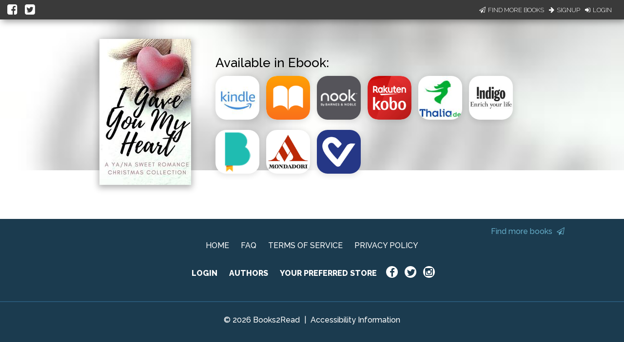

--- FILE ---
content_type: application/javascript
request_url: https://books2read.com/links/get-reader-context/?nocache=1768830461808&_=1768830461708
body_size: -152
content:
var urlKey="b6zRBp", readOnly=false, readerOwnsUbl="False", storePreference=null, doNotPrompt=false;